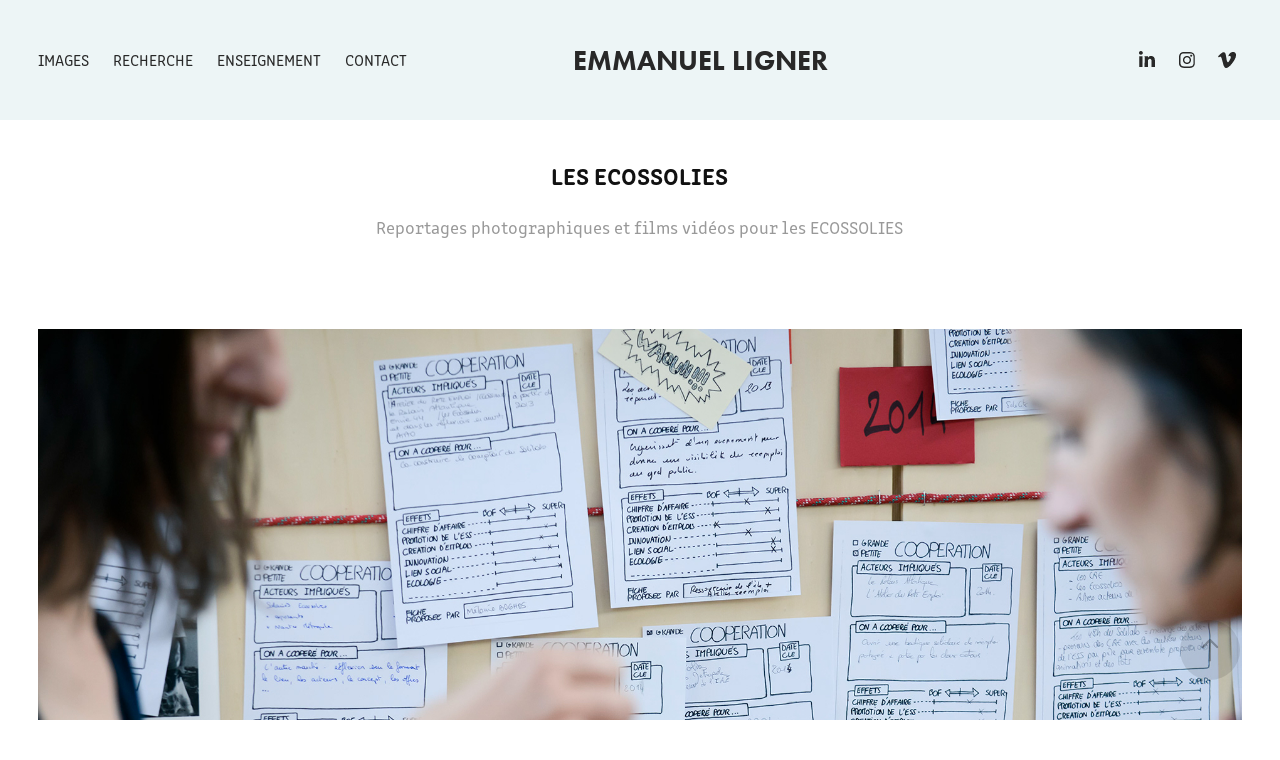

--- FILE ---
content_type: text/html; charset=utf-8
request_url: https://emmanuelligner.myportfolio.com/ag-2018-les-ecossolies
body_size: 8651
content:
<!DOCTYPE HTML>
<html lang="en-US">
<head>
  <meta charset="UTF-8" />
  <meta name="viewport" content="width=device-width, initial-scale=1" />
      <meta name="keywords"  content="PHOTOGRAPHIE,FILM,RECHERCHE,NANTES,COLLODION,ARGENTIQUE,ENSEIGNANT,SOCIOLOGIE,SCIENCES SOCIALES,RECHERCHE APPLIQUEE,PHOTO,DOCUMENTAIRE,MONTAGE,MONTEUR,NOIR ET BLANC,LIGNER,EMMANUEL" />
      <meta name="description"  content="Reportages photographiques et films vidéos pour les ECOSSOLIES" />
      <meta name="twitter:card"  content="summary_large_image" />
      <meta name="twitter:site"  content="@AdobePortfolio" />
      <meta  property="og:title" content="Emmanuel LIGNER - LES ECOSSOLIES" />
      <meta  property="og:description" content="Reportages photographiques et films vidéos pour les ECOSSOLIES" />
      <meta  property="og:image" content="https://cdn.myportfolio.com/a3daa0dbf3eb4d308702c541314bc3b1/d0ffba7f-acc1-4c6b-94b6-b267aeaa1e29_rw_600.jpg?h=c43ce827fc8072a9ad90fa2bf2dfeed1" />
      <link rel="icon" href="[data-uri]"  />
      <link rel="stylesheet" href="/dist/css/main.css" type="text/css" />
      <link rel="stylesheet" href="https://cdn.myportfolio.com/a3daa0dbf3eb4d308702c541314bc3b1/c011846b798750128f5170343a14c10b1764331431.css?h=1c3a12e29631c4242e2c34f3f2ff6ea3" type="text/css" />
    <link rel="canonical" href="https://emmanuelligner.myportfolio.com/ag-2018-les-ecossolies" />
      <title>Emmanuel LIGNER - LES ECOSSOLIES</title>
    <script type="text/javascript" src="//use.typekit.net/ik/[base64].js?cb=35f77bfb8b50944859ea3d3804e7194e7a3173fb" async onload="
    try {
      window.Typekit.load();
    } catch (e) {
      console.warn('Typekit not loaded.');
    }
    "></script>
</head>
  <body class="transition-enabled">  <div class='page-background-video page-background-video-with-panel'>
  </div>
  <div class="js-responsive-nav">
    <div class="responsive-nav has-social">
      <div class="close-responsive-click-area js-close-responsive-nav">
        <div class="close-responsive-button"></div>
      </div>
          <nav class="nav-container" data-hover-hint="nav" data-hover-hint-placement="bottom-start">
                <div class="gallery-title"><a href="/work" >IMAGES</a></div>
                <div class="gallery-title"><a href="/recherche" >RECHERCHE</a></div>
                <div class="gallery-title"><a href="/a-propos" >ENSEIGNEMENT</a></div>
      <div class="page-title">
        <a href="/contact" >Contact</a>
      </div>
          </nav>
        <div class="social pf-nav-social" data-context="theme.nav" data-hover-hint="navSocialIcons" data-hover-hint-placement="bottom-start">
          <ul>
                  <li>
                    <a href="https://www.linkedin.com/in/emmanuel-ligner-42a72340/" target="_blank">
                      <svg version="1.1" id="Layer_1" xmlns="http://www.w3.org/2000/svg" xmlns:xlink="http://www.w3.org/1999/xlink" viewBox="0 0 30 24" style="enable-background:new 0 0 30 24;" xml:space="preserve" class="icon">
                      <path id="path-1_24_" d="M19.6,19v-5.8c0-1.4-0.5-2.4-1.7-2.4c-1,0-1.5,0.7-1.8,1.3C16,12.3,16,12.6,16,13v6h-3.4
                        c0,0,0.1-9.8,0-10.8H16v1.5c0,0,0,0,0,0h0v0C16.4,9,17.2,7.9,19,7.9c2.3,0,4,1.5,4,4.9V19H19.6z M8.9,6.7L8.9,6.7
                        C7.7,6.7,7,5.9,7,4.9C7,3.8,7.8,3,8.9,3s1.9,0.8,1.9,1.9C10.9,5.9,10.1,6.7,8.9,6.7z M10.6,19H7.2V8.2h3.4V19z"/>
                      </svg>
                    </a>
                  </li>
                  <li>
                    <a href="https://www.instagram.com/emmanuel_ligner/" target="_blank">
                      <svg version="1.1" id="Layer_1" xmlns="http://www.w3.org/2000/svg" xmlns:xlink="http://www.w3.org/1999/xlink" viewBox="0 0 30 24" style="enable-background:new 0 0 30 24;" xml:space="preserve" class="icon">
                      <g>
                        <path d="M15,5.4c2.1,0,2.4,0,3.2,0c0.8,0,1.2,0.2,1.5,0.3c0.4,0.1,0.6,0.3,0.9,0.6c0.3,0.3,0.5,0.5,0.6,0.9
                          c0.1,0.3,0.2,0.7,0.3,1.5c0,0.8,0,1.1,0,3.2s0,2.4,0,3.2c0,0.8-0.2,1.2-0.3,1.5c-0.1,0.4-0.3,0.6-0.6,0.9c-0.3,0.3-0.5,0.5-0.9,0.6
                          c-0.3,0.1-0.7,0.2-1.5,0.3c-0.8,0-1.1,0-3.2,0s-2.4,0-3.2,0c-0.8,0-1.2-0.2-1.5-0.3c-0.4-0.1-0.6-0.3-0.9-0.6
                          c-0.3-0.3-0.5-0.5-0.6-0.9c-0.1-0.3-0.2-0.7-0.3-1.5c0-0.8,0-1.1,0-3.2s0-2.4,0-3.2c0-0.8,0.2-1.2,0.3-1.5c0.1-0.4,0.3-0.6,0.6-0.9
                          c0.3-0.3,0.5-0.5,0.9-0.6c0.3-0.1,0.7-0.2,1.5-0.3C12.6,5.4,12.9,5.4,15,5.4 M15,4c-2.2,0-2.4,0-3.3,0c-0.9,0-1.4,0.2-1.9,0.4
                          c-0.5,0.2-1,0.5-1.4,0.9C7.9,5.8,7.6,6.2,7.4,6.8C7.2,7.3,7.1,7.9,7,8.7C7,9.6,7,9.8,7,12s0,2.4,0,3.3c0,0.9,0.2,1.4,0.4,1.9
                          c0.2,0.5,0.5,1,0.9,1.4c0.4,0.4,0.9,0.7,1.4,0.9c0.5,0.2,1.1,0.3,1.9,0.4c0.9,0,1.1,0,3.3,0s2.4,0,3.3,0c0.9,0,1.4-0.2,1.9-0.4
                          c0.5-0.2,1-0.5,1.4-0.9c0.4-0.4,0.7-0.9,0.9-1.4c0.2-0.5,0.3-1.1,0.4-1.9c0-0.9,0-1.1,0-3.3s0-2.4,0-3.3c0-0.9-0.2-1.4-0.4-1.9
                          c-0.2-0.5-0.5-1-0.9-1.4c-0.4-0.4-0.9-0.7-1.4-0.9c-0.5-0.2-1.1-0.3-1.9-0.4C17.4,4,17.2,4,15,4L15,4L15,4z"/>
                        <path d="M15,7.9c-2.3,0-4.1,1.8-4.1,4.1s1.8,4.1,4.1,4.1s4.1-1.8,4.1-4.1S17.3,7.9,15,7.9L15,7.9z M15,14.7c-1.5,0-2.7-1.2-2.7-2.7
                          c0-1.5,1.2-2.7,2.7-2.7s2.7,1.2,2.7,2.7C17.7,13.5,16.5,14.7,15,14.7L15,14.7z"/>
                        <path d="M20.2,7.7c0,0.5-0.4,1-1,1s-1-0.4-1-1s0.4-1,1-1S20.2,7.2,20.2,7.7L20.2,7.7z"/>
                      </g>
                      </svg>
                    </a>
                  </li>
                  <li>
                    <a href="https://vimeo.com/lebruitdemonoeil" target="_blank">
                      <svg xmlns="http://www.w3.org/2000/svg" xmlns:xlink="http://www.w3.org/1999/xlink" version="1.1" id="Layer_1" viewBox="0 0 30 24" xml:space="preserve" class="icon"><path d="M23.99 7.7c-0.08 1.8-1.3 4.27-3.67 7.4c-2.45 3.27-4.52 4.9-6.21 4.9c-1.05 0-1.94-0.99-2.66-2.99 c-0.48-1.82-0.97-3.65-1.45-5.48C9.46 9.6 8.9 8.6 8.3 8.55c-0.13 0-0.61 0.29-1.41 0.87L6 8.3C6.89 7.5 7.8 6.7 8.6 5.9 c1.18-1.05 2.07-1.61 2.67-1.66c1.4-0.14 2.3 0.8 2.6 2.95c0.35 2.3 0.6 3.7 0.7 4.24c0.4 1.9 0.8 2.8 1.3 2.8 c0.38 0 0.94-0.61 1.7-1.84c0.75-1.22 1.16-2.16 1.21-2.79c0.11-1.06-0.3-1.59-1.21-1.59c-0.43 0-0.88 0.1-1.33 0.3 c0.88-2.98 2.58-4.43 5.07-4.34C23.23 4.1 24.1 5.3 24 7.7z"/></svg>
                    </a>
                  </li>
          </ul>
        </div>
    </div>
  </div>
    <header class="site-header js-site-header " data-context="theme.nav" data-hover-hint="nav" data-hover-hint-placement="top-start">
        <nav class="nav-container" data-hover-hint="nav" data-hover-hint-placement="bottom-start">
                <div class="gallery-title"><a href="/work" >IMAGES</a></div>
                <div class="gallery-title"><a href="/recherche" >RECHERCHE</a></div>
                <div class="gallery-title"><a href="/a-propos" >ENSEIGNEMENT</a></div>
      <div class="page-title">
        <a href="/contact" >Contact</a>
      </div>
        </nav>
        <div class="logo-wrap" data-context="theme.logo.header" data-hover-hint="logo" data-hover-hint-placement="bottom-start">
          <div class="logo e2e-site-logo-text logo-text  ">
                <a href="/work" class="preserve-whitespace">EMMANUEL LIGNER</a>

          </div>
        </div>
        <div class="social pf-nav-social" data-context="theme.nav" data-hover-hint="navSocialIcons" data-hover-hint-placement="bottom-start">
          <ul>
                  <li>
                    <a href="https://www.linkedin.com/in/emmanuel-ligner-42a72340/" target="_blank">
                      <svg version="1.1" id="Layer_1" xmlns="http://www.w3.org/2000/svg" xmlns:xlink="http://www.w3.org/1999/xlink" viewBox="0 0 30 24" style="enable-background:new 0 0 30 24;" xml:space="preserve" class="icon">
                      <path id="path-1_24_" d="M19.6,19v-5.8c0-1.4-0.5-2.4-1.7-2.4c-1,0-1.5,0.7-1.8,1.3C16,12.3,16,12.6,16,13v6h-3.4
                        c0,0,0.1-9.8,0-10.8H16v1.5c0,0,0,0,0,0h0v0C16.4,9,17.2,7.9,19,7.9c2.3,0,4,1.5,4,4.9V19H19.6z M8.9,6.7L8.9,6.7
                        C7.7,6.7,7,5.9,7,4.9C7,3.8,7.8,3,8.9,3s1.9,0.8,1.9,1.9C10.9,5.9,10.1,6.7,8.9,6.7z M10.6,19H7.2V8.2h3.4V19z"/>
                      </svg>
                    </a>
                  </li>
                  <li>
                    <a href="https://www.instagram.com/emmanuel_ligner/" target="_blank">
                      <svg version="1.1" id="Layer_1" xmlns="http://www.w3.org/2000/svg" xmlns:xlink="http://www.w3.org/1999/xlink" viewBox="0 0 30 24" style="enable-background:new 0 0 30 24;" xml:space="preserve" class="icon">
                      <g>
                        <path d="M15,5.4c2.1,0,2.4,0,3.2,0c0.8,0,1.2,0.2,1.5,0.3c0.4,0.1,0.6,0.3,0.9,0.6c0.3,0.3,0.5,0.5,0.6,0.9
                          c0.1,0.3,0.2,0.7,0.3,1.5c0,0.8,0,1.1,0,3.2s0,2.4,0,3.2c0,0.8-0.2,1.2-0.3,1.5c-0.1,0.4-0.3,0.6-0.6,0.9c-0.3,0.3-0.5,0.5-0.9,0.6
                          c-0.3,0.1-0.7,0.2-1.5,0.3c-0.8,0-1.1,0-3.2,0s-2.4,0-3.2,0c-0.8,0-1.2-0.2-1.5-0.3c-0.4-0.1-0.6-0.3-0.9-0.6
                          c-0.3-0.3-0.5-0.5-0.6-0.9c-0.1-0.3-0.2-0.7-0.3-1.5c0-0.8,0-1.1,0-3.2s0-2.4,0-3.2c0-0.8,0.2-1.2,0.3-1.5c0.1-0.4,0.3-0.6,0.6-0.9
                          c0.3-0.3,0.5-0.5,0.9-0.6c0.3-0.1,0.7-0.2,1.5-0.3C12.6,5.4,12.9,5.4,15,5.4 M15,4c-2.2,0-2.4,0-3.3,0c-0.9,0-1.4,0.2-1.9,0.4
                          c-0.5,0.2-1,0.5-1.4,0.9C7.9,5.8,7.6,6.2,7.4,6.8C7.2,7.3,7.1,7.9,7,8.7C7,9.6,7,9.8,7,12s0,2.4,0,3.3c0,0.9,0.2,1.4,0.4,1.9
                          c0.2,0.5,0.5,1,0.9,1.4c0.4,0.4,0.9,0.7,1.4,0.9c0.5,0.2,1.1,0.3,1.9,0.4c0.9,0,1.1,0,3.3,0s2.4,0,3.3,0c0.9,0,1.4-0.2,1.9-0.4
                          c0.5-0.2,1-0.5,1.4-0.9c0.4-0.4,0.7-0.9,0.9-1.4c0.2-0.5,0.3-1.1,0.4-1.9c0-0.9,0-1.1,0-3.3s0-2.4,0-3.3c0-0.9-0.2-1.4-0.4-1.9
                          c-0.2-0.5-0.5-1-0.9-1.4c-0.4-0.4-0.9-0.7-1.4-0.9c-0.5-0.2-1.1-0.3-1.9-0.4C17.4,4,17.2,4,15,4L15,4L15,4z"/>
                        <path d="M15,7.9c-2.3,0-4.1,1.8-4.1,4.1s1.8,4.1,4.1,4.1s4.1-1.8,4.1-4.1S17.3,7.9,15,7.9L15,7.9z M15,14.7c-1.5,0-2.7-1.2-2.7-2.7
                          c0-1.5,1.2-2.7,2.7-2.7s2.7,1.2,2.7,2.7C17.7,13.5,16.5,14.7,15,14.7L15,14.7z"/>
                        <path d="M20.2,7.7c0,0.5-0.4,1-1,1s-1-0.4-1-1s0.4-1,1-1S20.2,7.2,20.2,7.7L20.2,7.7z"/>
                      </g>
                      </svg>
                    </a>
                  </li>
                  <li>
                    <a href="https://vimeo.com/lebruitdemonoeil" target="_blank">
                      <svg xmlns="http://www.w3.org/2000/svg" xmlns:xlink="http://www.w3.org/1999/xlink" version="1.1" id="Layer_1" viewBox="0 0 30 24" xml:space="preserve" class="icon"><path d="M23.99 7.7c-0.08 1.8-1.3 4.27-3.67 7.4c-2.45 3.27-4.52 4.9-6.21 4.9c-1.05 0-1.94-0.99-2.66-2.99 c-0.48-1.82-0.97-3.65-1.45-5.48C9.46 9.6 8.9 8.6 8.3 8.55c-0.13 0-0.61 0.29-1.41 0.87L6 8.3C6.89 7.5 7.8 6.7 8.6 5.9 c1.18-1.05 2.07-1.61 2.67-1.66c1.4-0.14 2.3 0.8 2.6 2.95c0.35 2.3 0.6 3.7 0.7 4.24c0.4 1.9 0.8 2.8 1.3 2.8 c0.38 0 0.94-0.61 1.7-1.84c0.75-1.22 1.16-2.16 1.21-2.79c0.11-1.06-0.3-1.59-1.21-1.59c-0.43 0-0.88 0.1-1.33 0.3 c0.88-2.98 2.58-4.43 5.07-4.34C23.23 4.1 24.1 5.3 24 7.7z"/></svg>
                    </a>
                  </li>
          </ul>
        </div>
        <div class="hamburger-click-area js-hamburger">
          <div class="hamburger">
            <i></i>
            <i></i>
            <i></i>
          </div>
        </div>
    </header>
    <div class="header-placeholder"></div>
  <div class="site-wrap cfix js-site-wrap">
    <div class="site-container">
      <div class="site-content e2e-site-content">
        <main>
  <div class="page-container" data-context="page.page.container" data-hover-hint="pageContainer">
    <section class="page standard-modules">
        <header class="page-header content" data-context="pages" data-identity="id:p62737a2fc7a448c67a26a1160b020b552d05f44e4a0826a89fb53" data-hover-hint="pageHeader" data-hover-hint-id="p62737a2fc7a448c67a26a1160b020b552d05f44e4a0826a89fb53">
            <h1 class="title preserve-whitespace e2e-site-logo-text">LES ECOSSOLIES</h1>
            <p class="description">Reportages photographiques et films vidéos pour les ECOSSOLIES</p>
        </header>
      <div class="page-content js-page-content" data-context="pages" data-identity="id:p62737a2fc7a448c67a26a1160b020b552d05f44e4a0826a89fb53">
        <div id="project-canvas" class="js-project-modules modules content">
          <div id="project-modules">
              
              <div class="project-module module image project-module-image js-js-project-module"  style="padding-top: px;
padding-bottom: px;
">

  

  
     <div class="js-lightbox" data-src="https://cdn.myportfolio.com/a3daa0dbf3eb4d308702c541314bc3b1/d0ffba7f-acc1-4c6b-94b6-b267aeaa1e29.jpg?h=ec9d6eec18990f6c2bc587cfc7c0d72d">
           <img
             class="js-lazy e2e-site-project-module-image"
             src="[data-uri]"
             data-src="https://cdn.myportfolio.com/a3daa0dbf3eb4d308702c541314bc3b1/d0ffba7f-acc1-4c6b-94b6-b267aeaa1e29_rw_3840.jpg?h=5b6a21098dcf93c51cc581bf14a34d0c"
             data-srcset="https://cdn.myportfolio.com/a3daa0dbf3eb4d308702c541314bc3b1/d0ffba7f-acc1-4c6b-94b6-b267aeaa1e29_rw_600.jpg?h=c43ce827fc8072a9ad90fa2bf2dfeed1 600w,https://cdn.myportfolio.com/a3daa0dbf3eb4d308702c541314bc3b1/d0ffba7f-acc1-4c6b-94b6-b267aeaa1e29_rw_1200.jpg?h=57c8f68a49130e6a78f1c4747c8ca770 1200w,https://cdn.myportfolio.com/a3daa0dbf3eb4d308702c541314bc3b1/d0ffba7f-acc1-4c6b-94b6-b267aeaa1e29_rw_1920.jpg?h=8932d8560be6c59f380fbe15be4be05a 1920w,https://cdn.myportfolio.com/a3daa0dbf3eb4d308702c541314bc3b1/d0ffba7f-acc1-4c6b-94b6-b267aeaa1e29_rw_3840.jpg?h=5b6a21098dcf93c51cc581bf14a34d0c 3840w,"
             data-sizes="(max-width: 3840px) 100vw, 3840px"
             width="3840"
             height="0"
             style="padding-bottom: 66.67%; background: rgba(0, 0, 0, 0.03)"
             
           >
     </div>
  

</div>

              
              
              
              
              
              
              
              
              
              
              
              
              
              
              
              <div class="project-module module media_collection project-module-media_collection" data-id="m62737a8d1a492d14b7c38f62b4427af34b3b108834d87ca4bd19c"  style="padding-top: px;
padding-bottom: px;
">
  <div class="grid--main js-grid-main" data-grid-max-images="
  ">
    <div class="grid__item-container js-grid-item-container" data-flex-grow="389.5990510083" style="width:389.5990510083px; flex-grow:389.5990510083;" data-width="3840" data-height="2562">
      <script type="text/html" class="js-lightbox-slide-content">
        <div class="grid__image-wrapper">
          <img src="https://cdn.myportfolio.com/a3daa0dbf3eb4d308702c541314bc3b1/4ba4c6f4-4aef-4575-9cd6-116a55966595_rw_3840.jpg?h=c08c2ff012702838d603e46e308e6a0c" srcset="https://cdn.myportfolio.com/a3daa0dbf3eb4d308702c541314bc3b1/4ba4c6f4-4aef-4575-9cd6-116a55966595_rw_600.jpg?h=5c50a6303970d08533ae7ff3467ceb0f 600w,https://cdn.myportfolio.com/a3daa0dbf3eb4d308702c541314bc3b1/4ba4c6f4-4aef-4575-9cd6-116a55966595_rw_1200.jpg?h=9aaa9745f73677ac08890a58d55def70 1200w,https://cdn.myportfolio.com/a3daa0dbf3eb4d308702c541314bc3b1/4ba4c6f4-4aef-4575-9cd6-116a55966595_rw_1920.jpg?h=41840b793bfa1050977dacdc93ce8f50 1920w,https://cdn.myportfolio.com/a3daa0dbf3eb4d308702c541314bc3b1/4ba4c6f4-4aef-4575-9cd6-116a55966595_rw_3840.jpg?h=c08c2ff012702838d603e46e308e6a0c 3840w,"  sizes="(max-width: 3840px) 100vw, 3840px">
        <div>
      </script>
      <img
        class="grid__item-image js-grid__item-image grid__item-image-lazy js-lazy"
        src="[data-uri]"
        
        data-src="https://cdn.myportfolio.com/a3daa0dbf3eb4d308702c541314bc3b1/4ba4c6f4-4aef-4575-9cd6-116a55966595_rw_3840.jpg?h=c08c2ff012702838d603e46e308e6a0c"
        data-srcset="https://cdn.myportfolio.com/a3daa0dbf3eb4d308702c541314bc3b1/4ba4c6f4-4aef-4575-9cd6-116a55966595_rw_600.jpg?h=5c50a6303970d08533ae7ff3467ceb0f 600w,https://cdn.myportfolio.com/a3daa0dbf3eb4d308702c541314bc3b1/4ba4c6f4-4aef-4575-9cd6-116a55966595_rw_1200.jpg?h=9aaa9745f73677ac08890a58d55def70 1200w,https://cdn.myportfolio.com/a3daa0dbf3eb4d308702c541314bc3b1/4ba4c6f4-4aef-4575-9cd6-116a55966595_rw_1920.jpg?h=41840b793bfa1050977dacdc93ce8f50 1920w,https://cdn.myportfolio.com/a3daa0dbf3eb4d308702c541314bc3b1/4ba4c6f4-4aef-4575-9cd6-116a55966595_rw_3840.jpg?h=c08c2ff012702838d603e46e308e6a0c 3840w,"
      >
      <span class="grid__item-filler" style="padding-bottom:66.735275490817%;"></span>
    </div>
    <div class="grid__item-container js-grid-item-container" data-flex-grow="173.52838209552" style="width:173.52838209552px; flex-grow:173.52838209552;" data-width="1920" data-height="2876">
      <script type="text/html" class="js-lightbox-slide-content">
        <div class="grid__image-wrapper">
          <img src="https://cdn.myportfolio.com/a3daa0dbf3eb4d308702c541314bc3b1/08167edf-8e8a-44e0-b8dc-b31348e89285_rw_1920.jpg?h=27dbd3e3c901347072048491023be275" srcset="https://cdn.myportfolio.com/a3daa0dbf3eb4d308702c541314bc3b1/08167edf-8e8a-44e0-b8dc-b31348e89285_rw_600.jpg?h=8e8bda4e7c4347a4ea71e8ee8ff27d98 600w,https://cdn.myportfolio.com/a3daa0dbf3eb4d308702c541314bc3b1/08167edf-8e8a-44e0-b8dc-b31348e89285_rw_1200.jpg?h=b3d3ce009f87ee447e1221e7e7acb9a6 1200w,https://cdn.myportfolio.com/a3daa0dbf3eb4d308702c541314bc3b1/08167edf-8e8a-44e0-b8dc-b31348e89285_rw_1920.jpg?h=27dbd3e3c901347072048491023be275 1920w,"  sizes="(max-width: 1920px) 100vw, 1920px">
        <div>
      </script>
      <img
        class="grid__item-image js-grid__item-image grid__item-image-lazy js-lazy"
        src="[data-uri]"
        
        data-src="https://cdn.myportfolio.com/a3daa0dbf3eb4d308702c541314bc3b1/08167edf-8e8a-44e0-b8dc-b31348e89285_rw_1920.jpg?h=27dbd3e3c901347072048491023be275"
        data-srcset="https://cdn.myportfolio.com/a3daa0dbf3eb4d308702c541314bc3b1/08167edf-8e8a-44e0-b8dc-b31348e89285_rw_600.jpg?h=8e8bda4e7c4347a4ea71e8ee8ff27d98 600w,https://cdn.myportfolio.com/a3daa0dbf3eb4d308702c541314bc3b1/08167edf-8e8a-44e0-b8dc-b31348e89285_rw_1200.jpg?h=b3d3ce009f87ee447e1221e7e7acb9a6 1200w,https://cdn.myportfolio.com/a3daa0dbf3eb4d308702c541314bc3b1/08167edf-8e8a-44e0-b8dc-b31348e89285_rw_1920.jpg?h=27dbd3e3c901347072048491023be275 1920w,"
      >
      <span class="grid__item-filler" style="padding-bottom:149.83139752716%;"></span>
    </div>
    <div class="grid__item-container js-grid-item-container" data-flex-grow="173.5384129989" style="width:173.5384129989px; flex-grow:173.5384129989;" data-width="3840" data-height="5753">
      <script type="text/html" class="js-lightbox-slide-content">
        <div class="grid__image-wrapper">
          <img src="https://cdn.myportfolio.com/a3daa0dbf3eb4d308702c541314bc3b1/30107431-d9dc-4384-a48e-aec003367213_rw_3840.jpg?h=494d91333ca5cc377b483e0a85f8b099" srcset="https://cdn.myportfolio.com/a3daa0dbf3eb4d308702c541314bc3b1/30107431-d9dc-4384-a48e-aec003367213_rw_600.jpg?h=e6149a9d6ad6ae735a716193225979fe 600w,https://cdn.myportfolio.com/a3daa0dbf3eb4d308702c541314bc3b1/30107431-d9dc-4384-a48e-aec003367213_rw_1200.jpg?h=9eb539b459dbcb59b6dd64bc9f6a9aae 1200w,https://cdn.myportfolio.com/a3daa0dbf3eb4d308702c541314bc3b1/30107431-d9dc-4384-a48e-aec003367213_rw_1920.jpg?h=a03950a7b423891949335e323f56d6cd 1920w,https://cdn.myportfolio.com/a3daa0dbf3eb4d308702c541314bc3b1/30107431-d9dc-4384-a48e-aec003367213_rw_3840.jpg?h=494d91333ca5cc377b483e0a85f8b099 3840w,"  sizes="(max-width: 3840px) 100vw, 3840px">
        <div>
      </script>
      <img
        class="grid__item-image js-grid__item-image grid__item-image-lazy js-lazy"
        src="[data-uri]"
        
        data-src="https://cdn.myportfolio.com/a3daa0dbf3eb4d308702c541314bc3b1/30107431-d9dc-4384-a48e-aec003367213_rw_3840.jpg?h=494d91333ca5cc377b483e0a85f8b099"
        data-srcset="https://cdn.myportfolio.com/a3daa0dbf3eb4d308702c541314bc3b1/30107431-d9dc-4384-a48e-aec003367213_rw_600.jpg?h=e6149a9d6ad6ae735a716193225979fe 600w,https://cdn.myportfolio.com/a3daa0dbf3eb4d308702c541314bc3b1/30107431-d9dc-4384-a48e-aec003367213_rw_1200.jpg?h=9eb539b459dbcb59b6dd64bc9f6a9aae 1200w,https://cdn.myportfolio.com/a3daa0dbf3eb4d308702c541314bc3b1/30107431-d9dc-4384-a48e-aec003367213_rw_1920.jpg?h=a03950a7b423891949335e323f56d6cd 1920w,https://cdn.myportfolio.com/a3daa0dbf3eb4d308702c541314bc3b1/30107431-d9dc-4384-a48e-aec003367213_rw_3840.jpg?h=494d91333ca5cc377b483e0a85f8b099 3840w,"
      >
      <span class="grid__item-filler" style="padding-bottom:149.82273694162%;"></span>
    </div>
    <div class="grid__item-container js-grid-item-container" data-flex-grow="173.52173913043" style="width:173.52173913043px; flex-grow:173.52173913043;" data-width="3840" data-height="5753">
      <script type="text/html" class="js-lightbox-slide-content">
        <div class="grid__image-wrapper">
          <img src="https://cdn.myportfolio.com/a3daa0dbf3eb4d308702c541314bc3b1/df6b1de7-be40-4929-bc6d-1165b7664003_rw_3840.jpg?h=635fc03c685d3627a59bd231bd74dfd9" srcset="https://cdn.myportfolio.com/a3daa0dbf3eb4d308702c541314bc3b1/df6b1de7-be40-4929-bc6d-1165b7664003_rw_600.jpg?h=40426d93cb37acc22edd2a7bd364856f 600w,https://cdn.myportfolio.com/a3daa0dbf3eb4d308702c541314bc3b1/df6b1de7-be40-4929-bc6d-1165b7664003_rw_1200.jpg?h=8f21c1b3edea1afd278c509e9d792fbd 1200w,https://cdn.myportfolio.com/a3daa0dbf3eb4d308702c541314bc3b1/df6b1de7-be40-4929-bc6d-1165b7664003_rw_1920.jpg?h=ef510b9f6256f744f249393430c7c1ad 1920w,https://cdn.myportfolio.com/a3daa0dbf3eb4d308702c541314bc3b1/df6b1de7-be40-4929-bc6d-1165b7664003_rw_3840.jpg?h=635fc03c685d3627a59bd231bd74dfd9 3840w,"  sizes="(max-width: 3840px) 100vw, 3840px">
        <div>
      </script>
      <img
        class="grid__item-image js-grid__item-image grid__item-image-lazy js-lazy"
        src="[data-uri]"
        
        data-src="https://cdn.myportfolio.com/a3daa0dbf3eb4d308702c541314bc3b1/df6b1de7-be40-4929-bc6d-1165b7664003_rw_3840.jpg?h=635fc03c685d3627a59bd231bd74dfd9"
        data-srcset="https://cdn.myportfolio.com/a3daa0dbf3eb4d308702c541314bc3b1/df6b1de7-be40-4929-bc6d-1165b7664003_rw_600.jpg?h=40426d93cb37acc22edd2a7bd364856f 600w,https://cdn.myportfolio.com/a3daa0dbf3eb4d308702c541314bc3b1/df6b1de7-be40-4929-bc6d-1165b7664003_rw_1200.jpg?h=8f21c1b3edea1afd278c509e9d792fbd 1200w,https://cdn.myportfolio.com/a3daa0dbf3eb4d308702c541314bc3b1/df6b1de7-be40-4929-bc6d-1165b7664003_rw_1920.jpg?h=ef510b9f6256f744f249393430c7c1ad 1920w,https://cdn.myportfolio.com/a3daa0dbf3eb4d308702c541314bc3b1/df6b1de7-be40-4929-bc6d-1165b7664003_rw_3840.jpg?h=635fc03c685d3627a59bd231bd74dfd9 3840w,"
      >
      <span class="grid__item-filler" style="padding-bottom:149.83713355049%;"></span>
    </div>
    <div class="grid__item-container js-grid-item-container" data-flex-grow="173.52173913043" style="width:173.52173913043px; flex-grow:173.52173913043;" data-width="3840" data-height="5753">
      <script type="text/html" class="js-lightbox-slide-content">
        <div class="grid__image-wrapper">
          <img src="https://cdn.myportfolio.com/a3daa0dbf3eb4d308702c541314bc3b1/9fe1262e-336f-41be-8095-048c9307e79d_rw_3840.jpg?h=637a85eb8406f6f5a851caf58ad17e40" srcset="https://cdn.myportfolio.com/a3daa0dbf3eb4d308702c541314bc3b1/9fe1262e-336f-41be-8095-048c9307e79d_rw_600.jpg?h=f08ff017a8492328a331a8765fc3a075 600w,https://cdn.myportfolio.com/a3daa0dbf3eb4d308702c541314bc3b1/9fe1262e-336f-41be-8095-048c9307e79d_rw_1200.jpg?h=a491f582ffbbcab5314ac446f27ba521 1200w,https://cdn.myportfolio.com/a3daa0dbf3eb4d308702c541314bc3b1/9fe1262e-336f-41be-8095-048c9307e79d_rw_1920.jpg?h=a29a14daefeb9feb5336980b0219ac43 1920w,https://cdn.myportfolio.com/a3daa0dbf3eb4d308702c541314bc3b1/9fe1262e-336f-41be-8095-048c9307e79d_rw_3840.jpg?h=637a85eb8406f6f5a851caf58ad17e40 3840w,"  sizes="(max-width: 3840px) 100vw, 3840px">
        <div>
      </script>
      <img
        class="grid__item-image js-grid__item-image grid__item-image-lazy js-lazy"
        src="[data-uri]"
        
        data-src="https://cdn.myportfolio.com/a3daa0dbf3eb4d308702c541314bc3b1/9fe1262e-336f-41be-8095-048c9307e79d_rw_3840.jpg?h=637a85eb8406f6f5a851caf58ad17e40"
        data-srcset="https://cdn.myportfolio.com/a3daa0dbf3eb4d308702c541314bc3b1/9fe1262e-336f-41be-8095-048c9307e79d_rw_600.jpg?h=f08ff017a8492328a331a8765fc3a075 600w,https://cdn.myportfolio.com/a3daa0dbf3eb4d308702c541314bc3b1/9fe1262e-336f-41be-8095-048c9307e79d_rw_1200.jpg?h=a491f582ffbbcab5314ac446f27ba521 1200w,https://cdn.myportfolio.com/a3daa0dbf3eb4d308702c541314bc3b1/9fe1262e-336f-41be-8095-048c9307e79d_rw_1920.jpg?h=a29a14daefeb9feb5336980b0219ac43 1920w,https://cdn.myportfolio.com/a3daa0dbf3eb4d308702c541314bc3b1/9fe1262e-336f-41be-8095-048c9307e79d_rw_3840.jpg?h=637a85eb8406f6f5a851caf58ad17e40 3840w,"
      >
      <span class="grid__item-filler" style="padding-bottom:149.83713355049%;"></span>
    </div>
    <div class="grid__item-container js-grid-item-container" data-flex-grow="389.57654723127" style="width:389.57654723127px; flex-grow:389.57654723127;" data-width="3840" data-height="2562">
      <script type="text/html" class="js-lightbox-slide-content">
        <div class="grid__image-wrapper">
          <img src="https://cdn.myportfolio.com/a3daa0dbf3eb4d308702c541314bc3b1/0c3b6200-a3be-4f42-be0a-fe391ed43a7d_rw_3840.jpg?h=78383cde777a88c2a6648e5723456af5" srcset="https://cdn.myportfolio.com/a3daa0dbf3eb4d308702c541314bc3b1/0c3b6200-a3be-4f42-be0a-fe391ed43a7d_rw_600.jpg?h=3fe7e14a248fdd9625bfcad4b7c07f0b 600w,https://cdn.myportfolio.com/a3daa0dbf3eb4d308702c541314bc3b1/0c3b6200-a3be-4f42-be0a-fe391ed43a7d_rw_1200.jpg?h=eec4885c1d7fa9a99faaeae8f391a4c1 1200w,https://cdn.myportfolio.com/a3daa0dbf3eb4d308702c541314bc3b1/0c3b6200-a3be-4f42-be0a-fe391ed43a7d_rw_1920.jpg?h=75bcd9652cd2260f238ab7d6c251a83e 1920w,https://cdn.myportfolio.com/a3daa0dbf3eb4d308702c541314bc3b1/0c3b6200-a3be-4f42-be0a-fe391ed43a7d_rw_3840.jpg?h=78383cde777a88c2a6648e5723456af5 3840w,"  sizes="(max-width: 3840px) 100vw, 3840px">
        <div>
      </script>
      <img
        class="grid__item-image js-grid__item-image grid__item-image-lazy js-lazy"
        src="[data-uri]"
        
        data-src="https://cdn.myportfolio.com/a3daa0dbf3eb4d308702c541314bc3b1/0c3b6200-a3be-4f42-be0a-fe391ed43a7d_rw_3840.jpg?h=78383cde777a88c2a6648e5723456af5"
        data-srcset="https://cdn.myportfolio.com/a3daa0dbf3eb4d308702c541314bc3b1/0c3b6200-a3be-4f42-be0a-fe391ed43a7d_rw_600.jpg?h=3fe7e14a248fdd9625bfcad4b7c07f0b 600w,https://cdn.myportfolio.com/a3daa0dbf3eb4d308702c541314bc3b1/0c3b6200-a3be-4f42-be0a-fe391ed43a7d_rw_1200.jpg?h=eec4885c1d7fa9a99faaeae8f391a4c1 1200w,https://cdn.myportfolio.com/a3daa0dbf3eb4d308702c541314bc3b1/0c3b6200-a3be-4f42-be0a-fe391ed43a7d_rw_1920.jpg?h=75bcd9652cd2260f238ab7d6c251a83e 1920w,https://cdn.myportfolio.com/a3daa0dbf3eb4d308702c541314bc3b1/0c3b6200-a3be-4f42-be0a-fe391ed43a7d_rw_3840.jpg?h=78383cde777a88c2a6648e5723456af5 3840w,"
      >
      <span class="grid__item-filler" style="padding-bottom:66.739130434783%;"></span>
    </div>
    <div class="grid__item-container js-grid-item-container" data-flex-grow="389.57654723127" style="width:389.57654723127px; flex-grow:389.57654723127;" data-width="3840" data-height="2562">
      <script type="text/html" class="js-lightbox-slide-content">
        <div class="grid__image-wrapper">
          <img src="https://cdn.myportfolio.com/a3daa0dbf3eb4d308702c541314bc3b1/4d7f07e3-7f70-4814-947e-657774952331_rw_3840.jpg?h=22bef96adfb77e881274e47c8f5f5ac6" srcset="https://cdn.myportfolio.com/a3daa0dbf3eb4d308702c541314bc3b1/4d7f07e3-7f70-4814-947e-657774952331_rw_600.jpg?h=be8b8372b8200510590001d4f2b9e676 600w,https://cdn.myportfolio.com/a3daa0dbf3eb4d308702c541314bc3b1/4d7f07e3-7f70-4814-947e-657774952331_rw_1200.jpg?h=9e0a2fd1fa65d494d4cce66c749dd066 1200w,https://cdn.myportfolio.com/a3daa0dbf3eb4d308702c541314bc3b1/4d7f07e3-7f70-4814-947e-657774952331_rw_1920.jpg?h=08875d9c3594752c1b9817f31a1064c4 1920w,https://cdn.myportfolio.com/a3daa0dbf3eb4d308702c541314bc3b1/4d7f07e3-7f70-4814-947e-657774952331_rw_3840.jpg?h=22bef96adfb77e881274e47c8f5f5ac6 3840w,"  sizes="(max-width: 3840px) 100vw, 3840px">
        <div>
      </script>
      <img
        class="grid__item-image js-grid__item-image grid__item-image-lazy js-lazy"
        src="[data-uri]"
        
        data-src="https://cdn.myportfolio.com/a3daa0dbf3eb4d308702c541314bc3b1/4d7f07e3-7f70-4814-947e-657774952331_rw_3840.jpg?h=22bef96adfb77e881274e47c8f5f5ac6"
        data-srcset="https://cdn.myportfolio.com/a3daa0dbf3eb4d308702c541314bc3b1/4d7f07e3-7f70-4814-947e-657774952331_rw_600.jpg?h=be8b8372b8200510590001d4f2b9e676 600w,https://cdn.myportfolio.com/a3daa0dbf3eb4d308702c541314bc3b1/4d7f07e3-7f70-4814-947e-657774952331_rw_1200.jpg?h=9e0a2fd1fa65d494d4cce66c749dd066 1200w,https://cdn.myportfolio.com/a3daa0dbf3eb4d308702c541314bc3b1/4d7f07e3-7f70-4814-947e-657774952331_rw_1920.jpg?h=08875d9c3594752c1b9817f31a1064c4 1920w,https://cdn.myportfolio.com/a3daa0dbf3eb4d308702c541314bc3b1/4d7f07e3-7f70-4814-947e-657774952331_rw_3840.jpg?h=22bef96adfb77e881274e47c8f5f5ac6 3840w,"
      >
      <span class="grid__item-filler" style="padding-bottom:66.739130434783%;"></span>
    </div>
    <div class="grid__item-container js-grid-item-container" data-flex-grow="173.52173913043" style="width:173.52173913043px; flex-grow:173.52173913043;" data-width="3840" data-height="5753">
      <script type="text/html" class="js-lightbox-slide-content">
        <div class="grid__image-wrapper">
          <img src="https://cdn.myportfolio.com/a3daa0dbf3eb4d308702c541314bc3b1/26e151d0-5e0b-492c-a2e2-7fd8cf3e5fe0_rw_3840.jpg?h=55e2b7ed06f3f8d7aac5900cd2953258" srcset="https://cdn.myportfolio.com/a3daa0dbf3eb4d308702c541314bc3b1/26e151d0-5e0b-492c-a2e2-7fd8cf3e5fe0_rw_600.jpg?h=b1209c970cbc95f629d5c5c2e1d2a1fe 600w,https://cdn.myportfolio.com/a3daa0dbf3eb4d308702c541314bc3b1/26e151d0-5e0b-492c-a2e2-7fd8cf3e5fe0_rw_1200.jpg?h=bf0ea8941fc674df4d7bf807158266ba 1200w,https://cdn.myportfolio.com/a3daa0dbf3eb4d308702c541314bc3b1/26e151d0-5e0b-492c-a2e2-7fd8cf3e5fe0_rw_1920.jpg?h=d96bbdf373d3dad10f351c1f4a95c132 1920w,https://cdn.myportfolio.com/a3daa0dbf3eb4d308702c541314bc3b1/26e151d0-5e0b-492c-a2e2-7fd8cf3e5fe0_rw_3840.jpg?h=55e2b7ed06f3f8d7aac5900cd2953258 3840w,"  sizes="(max-width: 3840px) 100vw, 3840px">
        <div>
      </script>
      <img
        class="grid__item-image js-grid__item-image grid__item-image-lazy js-lazy"
        src="[data-uri]"
        
        data-src="https://cdn.myportfolio.com/a3daa0dbf3eb4d308702c541314bc3b1/26e151d0-5e0b-492c-a2e2-7fd8cf3e5fe0_rw_3840.jpg?h=55e2b7ed06f3f8d7aac5900cd2953258"
        data-srcset="https://cdn.myportfolio.com/a3daa0dbf3eb4d308702c541314bc3b1/26e151d0-5e0b-492c-a2e2-7fd8cf3e5fe0_rw_600.jpg?h=b1209c970cbc95f629d5c5c2e1d2a1fe 600w,https://cdn.myportfolio.com/a3daa0dbf3eb4d308702c541314bc3b1/26e151d0-5e0b-492c-a2e2-7fd8cf3e5fe0_rw_1200.jpg?h=bf0ea8941fc674df4d7bf807158266ba 1200w,https://cdn.myportfolio.com/a3daa0dbf3eb4d308702c541314bc3b1/26e151d0-5e0b-492c-a2e2-7fd8cf3e5fe0_rw_1920.jpg?h=d96bbdf373d3dad10f351c1f4a95c132 1920w,https://cdn.myportfolio.com/a3daa0dbf3eb4d308702c541314bc3b1/26e151d0-5e0b-492c-a2e2-7fd8cf3e5fe0_rw_3840.jpg?h=55e2b7ed06f3f8d7aac5900cd2953258 3840w,"
      >
      <span class="grid__item-filler" style="padding-bottom:149.83713355049%;"></span>
    </div>
    <div class="grid__item-container js-grid-item-container" data-flex-grow="389.57654723127" style="width:389.57654723127px; flex-grow:389.57654723127;" data-width="3840" data-height="2562">
      <script type="text/html" class="js-lightbox-slide-content">
        <div class="grid__image-wrapper">
          <img src="https://cdn.myportfolio.com/a3daa0dbf3eb4d308702c541314bc3b1/8abd3a54-220f-4de1-bf2f-01c503f2cd00_rw_3840.jpg?h=7f5b2aed81169e77e7dc80120cc2efb1" srcset="https://cdn.myportfolio.com/a3daa0dbf3eb4d308702c541314bc3b1/8abd3a54-220f-4de1-bf2f-01c503f2cd00_rw_600.jpg?h=9e227cba1b1b44634e7bcbd9c13cac71 600w,https://cdn.myportfolio.com/a3daa0dbf3eb4d308702c541314bc3b1/8abd3a54-220f-4de1-bf2f-01c503f2cd00_rw_1200.jpg?h=32ddd9c5c4df54514886a142b947a97d 1200w,https://cdn.myportfolio.com/a3daa0dbf3eb4d308702c541314bc3b1/8abd3a54-220f-4de1-bf2f-01c503f2cd00_rw_1920.jpg?h=ba10b5a1854154deab53a742f9a83bd6 1920w,https://cdn.myportfolio.com/a3daa0dbf3eb4d308702c541314bc3b1/8abd3a54-220f-4de1-bf2f-01c503f2cd00_rw_3840.jpg?h=7f5b2aed81169e77e7dc80120cc2efb1 3840w,"  sizes="(max-width: 3840px) 100vw, 3840px">
        <div>
      </script>
      <img
        class="grid__item-image js-grid__item-image grid__item-image-lazy js-lazy"
        src="[data-uri]"
        
        data-src="https://cdn.myportfolio.com/a3daa0dbf3eb4d308702c541314bc3b1/8abd3a54-220f-4de1-bf2f-01c503f2cd00_rw_3840.jpg?h=7f5b2aed81169e77e7dc80120cc2efb1"
        data-srcset="https://cdn.myportfolio.com/a3daa0dbf3eb4d308702c541314bc3b1/8abd3a54-220f-4de1-bf2f-01c503f2cd00_rw_600.jpg?h=9e227cba1b1b44634e7bcbd9c13cac71 600w,https://cdn.myportfolio.com/a3daa0dbf3eb4d308702c541314bc3b1/8abd3a54-220f-4de1-bf2f-01c503f2cd00_rw_1200.jpg?h=32ddd9c5c4df54514886a142b947a97d 1200w,https://cdn.myportfolio.com/a3daa0dbf3eb4d308702c541314bc3b1/8abd3a54-220f-4de1-bf2f-01c503f2cd00_rw_1920.jpg?h=ba10b5a1854154deab53a742f9a83bd6 1920w,https://cdn.myportfolio.com/a3daa0dbf3eb4d308702c541314bc3b1/8abd3a54-220f-4de1-bf2f-01c503f2cd00_rw_3840.jpg?h=7f5b2aed81169e77e7dc80120cc2efb1 3840w,"
      >
      <span class="grid__item-filler" style="padding-bottom:66.739130434783%;"></span>
    </div>
    <div class="grid__item-container js-grid-item-container" data-flex-grow="389.53571428571" style="width:389.53571428571px; flex-grow:389.53571428571;" data-width="1920" data-height="1281">
      <script type="text/html" class="js-lightbox-slide-content">
        <div class="grid__image-wrapper">
          <img src="https://cdn.myportfolio.com/a3daa0dbf3eb4d308702c541314bc3b1/9331eaaa-8ad9-479e-885a-624de5916a6c_rw_1920.jpg?h=56d73be30b0ae33f47dc11db7b40177d" srcset="https://cdn.myportfolio.com/a3daa0dbf3eb4d308702c541314bc3b1/9331eaaa-8ad9-479e-885a-624de5916a6c_rw_600.jpg?h=5022aad311ef7044171536ca868d4d57 600w,https://cdn.myportfolio.com/a3daa0dbf3eb4d308702c541314bc3b1/9331eaaa-8ad9-479e-885a-624de5916a6c_rw_1200.jpg?h=4b94462ab85e70b42a27166bbede123c 1200w,https://cdn.myportfolio.com/a3daa0dbf3eb4d308702c541314bc3b1/9331eaaa-8ad9-479e-885a-624de5916a6c_rw_1920.jpg?h=56d73be30b0ae33f47dc11db7b40177d 1920w,"  sizes="(max-width: 1920px) 100vw, 1920px">
        <div>
      </script>
      <img
        class="grid__item-image js-grid__item-image grid__item-image-lazy js-lazy"
        src="[data-uri]"
        
        data-src="https://cdn.myportfolio.com/a3daa0dbf3eb4d308702c541314bc3b1/9331eaaa-8ad9-479e-885a-624de5916a6c_rw_1920.jpg?h=56d73be30b0ae33f47dc11db7b40177d"
        data-srcset="https://cdn.myportfolio.com/a3daa0dbf3eb4d308702c541314bc3b1/9331eaaa-8ad9-479e-885a-624de5916a6c_rw_600.jpg?h=5022aad311ef7044171536ca868d4d57 600w,https://cdn.myportfolio.com/a3daa0dbf3eb4d308702c541314bc3b1/9331eaaa-8ad9-479e-885a-624de5916a6c_rw_1200.jpg?h=4b94462ab85e70b42a27166bbede123c 1200w,https://cdn.myportfolio.com/a3daa0dbf3eb4d308702c541314bc3b1/9331eaaa-8ad9-479e-885a-624de5916a6c_rw_1920.jpg?h=56d73be30b0ae33f47dc11db7b40177d 1920w,"
      >
      <span class="grid__item-filler" style="padding-bottom:66.746126340882%;"></span>
    </div>
    <div class="grid__item-container js-grid-item-container" data-flex-grow="389.57654723127" style="width:389.57654723127px; flex-grow:389.57654723127;" data-width="3840" data-height="2562">
      <script type="text/html" class="js-lightbox-slide-content">
        <div class="grid__image-wrapper">
          <img src="https://cdn.myportfolio.com/a3daa0dbf3eb4d308702c541314bc3b1/1bf7921b-910d-4974-a72a-12ed91cbf421_rw_3840.jpg?h=0e07d229270c44db7d5c6ff5ff398d4b" srcset="https://cdn.myportfolio.com/a3daa0dbf3eb4d308702c541314bc3b1/1bf7921b-910d-4974-a72a-12ed91cbf421_rw_600.jpg?h=5da8be321eb9d6b2935b9aa051a18ebc 600w,https://cdn.myportfolio.com/a3daa0dbf3eb4d308702c541314bc3b1/1bf7921b-910d-4974-a72a-12ed91cbf421_rw_1200.jpg?h=c3682b028032d744e752486d75eb4517 1200w,https://cdn.myportfolio.com/a3daa0dbf3eb4d308702c541314bc3b1/1bf7921b-910d-4974-a72a-12ed91cbf421_rw_1920.jpg?h=c9dfc855c38598eb59af3771361e8f5f 1920w,https://cdn.myportfolio.com/a3daa0dbf3eb4d308702c541314bc3b1/1bf7921b-910d-4974-a72a-12ed91cbf421_rw_3840.jpg?h=0e07d229270c44db7d5c6ff5ff398d4b 3840w,"  sizes="(max-width: 3840px) 100vw, 3840px">
        <div>
      </script>
      <img
        class="grid__item-image js-grid__item-image grid__item-image-lazy js-lazy"
        src="[data-uri]"
        
        data-src="https://cdn.myportfolio.com/a3daa0dbf3eb4d308702c541314bc3b1/1bf7921b-910d-4974-a72a-12ed91cbf421_rw_3840.jpg?h=0e07d229270c44db7d5c6ff5ff398d4b"
        data-srcset="https://cdn.myportfolio.com/a3daa0dbf3eb4d308702c541314bc3b1/1bf7921b-910d-4974-a72a-12ed91cbf421_rw_600.jpg?h=5da8be321eb9d6b2935b9aa051a18ebc 600w,https://cdn.myportfolio.com/a3daa0dbf3eb4d308702c541314bc3b1/1bf7921b-910d-4974-a72a-12ed91cbf421_rw_1200.jpg?h=c3682b028032d744e752486d75eb4517 1200w,https://cdn.myportfolio.com/a3daa0dbf3eb4d308702c541314bc3b1/1bf7921b-910d-4974-a72a-12ed91cbf421_rw_1920.jpg?h=c9dfc855c38598eb59af3771361e8f5f 1920w,https://cdn.myportfolio.com/a3daa0dbf3eb4d308702c541314bc3b1/1bf7921b-910d-4974-a72a-12ed91cbf421_rw_3840.jpg?h=0e07d229270c44db7d5c6ff5ff398d4b 3840w,"
      >
      <span class="grid__item-filler" style="padding-bottom:66.739130434783%;"></span>
    </div>
    <div class="grid__item-container js-grid-item-container" data-flex-grow="389.57654723127" style="width:389.57654723127px; flex-grow:389.57654723127;" data-width="3840" data-height="2562">
      <script type="text/html" class="js-lightbox-slide-content">
        <div class="grid__image-wrapper">
          <img src="https://cdn.myportfolio.com/a3daa0dbf3eb4d308702c541314bc3b1/e4329e42-38a7-4446-ba8c-22a42467d3a8_rw_3840.jpg?h=b94b4eef6cee81d1e36cdd0d73a15f97" srcset="https://cdn.myportfolio.com/a3daa0dbf3eb4d308702c541314bc3b1/e4329e42-38a7-4446-ba8c-22a42467d3a8_rw_600.jpg?h=7b4fec5537401ab87da94ea833569989 600w,https://cdn.myportfolio.com/a3daa0dbf3eb4d308702c541314bc3b1/e4329e42-38a7-4446-ba8c-22a42467d3a8_rw_1200.jpg?h=56537efa18de103922e4ed7109f7e515 1200w,https://cdn.myportfolio.com/a3daa0dbf3eb4d308702c541314bc3b1/e4329e42-38a7-4446-ba8c-22a42467d3a8_rw_1920.jpg?h=4b8578f653f366cbfa0087ef0b6dd962 1920w,https://cdn.myportfolio.com/a3daa0dbf3eb4d308702c541314bc3b1/e4329e42-38a7-4446-ba8c-22a42467d3a8_rw_3840.jpg?h=b94b4eef6cee81d1e36cdd0d73a15f97 3840w,"  sizes="(max-width: 3840px) 100vw, 3840px">
        <div>
      </script>
      <img
        class="grid__item-image js-grid__item-image grid__item-image-lazy js-lazy"
        src="[data-uri]"
        
        data-src="https://cdn.myportfolio.com/a3daa0dbf3eb4d308702c541314bc3b1/e4329e42-38a7-4446-ba8c-22a42467d3a8_rw_3840.jpg?h=b94b4eef6cee81d1e36cdd0d73a15f97"
        data-srcset="https://cdn.myportfolio.com/a3daa0dbf3eb4d308702c541314bc3b1/e4329e42-38a7-4446-ba8c-22a42467d3a8_rw_600.jpg?h=7b4fec5537401ab87da94ea833569989 600w,https://cdn.myportfolio.com/a3daa0dbf3eb4d308702c541314bc3b1/e4329e42-38a7-4446-ba8c-22a42467d3a8_rw_1200.jpg?h=56537efa18de103922e4ed7109f7e515 1200w,https://cdn.myportfolio.com/a3daa0dbf3eb4d308702c541314bc3b1/e4329e42-38a7-4446-ba8c-22a42467d3a8_rw_1920.jpg?h=4b8578f653f366cbfa0087ef0b6dd962 1920w,https://cdn.myportfolio.com/a3daa0dbf3eb4d308702c541314bc3b1/e4329e42-38a7-4446-ba8c-22a42467d3a8_rw_3840.jpg?h=b94b4eef6cee81d1e36cdd0d73a15f97 3840w,"
      >
      <span class="grid__item-filler" style="padding-bottom:66.739130434783%;"></span>
    </div>
    <div class="grid__item-container js-grid-item-container" data-flex-grow="389.57654723127" style="width:389.57654723127px; flex-grow:389.57654723127;" data-width="3840" data-height="2562">
      <script type="text/html" class="js-lightbox-slide-content">
        <div class="grid__image-wrapper">
          <img src="https://cdn.myportfolio.com/a3daa0dbf3eb4d308702c541314bc3b1/6bcba548-e662-4709-a42c-43abead36fc4_rw_3840.jpg?h=a156802c5869c64a8f7c6988d6e0e4d7" srcset="https://cdn.myportfolio.com/a3daa0dbf3eb4d308702c541314bc3b1/6bcba548-e662-4709-a42c-43abead36fc4_rw_600.jpg?h=a4a79ce1f738052227b7705743233605 600w,https://cdn.myportfolio.com/a3daa0dbf3eb4d308702c541314bc3b1/6bcba548-e662-4709-a42c-43abead36fc4_rw_1200.jpg?h=fbd359f3331ddd1ffa5d1a8d49f18052 1200w,https://cdn.myportfolio.com/a3daa0dbf3eb4d308702c541314bc3b1/6bcba548-e662-4709-a42c-43abead36fc4_rw_1920.jpg?h=a4db4bfa90275ca251c5c0c45a7fc671 1920w,https://cdn.myportfolio.com/a3daa0dbf3eb4d308702c541314bc3b1/6bcba548-e662-4709-a42c-43abead36fc4_rw_3840.jpg?h=a156802c5869c64a8f7c6988d6e0e4d7 3840w,"  sizes="(max-width: 3840px) 100vw, 3840px">
        <div>
      </script>
      <img
        class="grid__item-image js-grid__item-image grid__item-image-lazy js-lazy"
        src="[data-uri]"
        
        data-src="https://cdn.myportfolio.com/a3daa0dbf3eb4d308702c541314bc3b1/6bcba548-e662-4709-a42c-43abead36fc4_rw_3840.jpg?h=a156802c5869c64a8f7c6988d6e0e4d7"
        data-srcset="https://cdn.myportfolio.com/a3daa0dbf3eb4d308702c541314bc3b1/6bcba548-e662-4709-a42c-43abead36fc4_rw_600.jpg?h=a4a79ce1f738052227b7705743233605 600w,https://cdn.myportfolio.com/a3daa0dbf3eb4d308702c541314bc3b1/6bcba548-e662-4709-a42c-43abead36fc4_rw_1200.jpg?h=fbd359f3331ddd1ffa5d1a8d49f18052 1200w,https://cdn.myportfolio.com/a3daa0dbf3eb4d308702c541314bc3b1/6bcba548-e662-4709-a42c-43abead36fc4_rw_1920.jpg?h=a4db4bfa90275ca251c5c0c45a7fc671 1920w,https://cdn.myportfolio.com/a3daa0dbf3eb4d308702c541314bc3b1/6bcba548-e662-4709-a42c-43abead36fc4_rw_3840.jpg?h=a156802c5869c64a8f7c6988d6e0e4d7 3840w,"
      >
      <span class="grid__item-filler" style="padding-bottom:66.739130434783%;"></span>
    </div>
    <div class="grid__item-container js-grid-item-container" data-flex-grow="389.57654723127" style="width:389.57654723127px; flex-grow:389.57654723127;" data-width="3840" data-height="2562">
      <script type="text/html" class="js-lightbox-slide-content">
        <div class="grid__image-wrapper">
          <img src="https://cdn.myportfolio.com/a3daa0dbf3eb4d308702c541314bc3b1/6aafb070-852d-4f77-a021-f0942527e799_rw_3840.jpg?h=0147c396b90ff3c0e9a85f662b4aaad0" srcset="https://cdn.myportfolio.com/a3daa0dbf3eb4d308702c541314bc3b1/6aafb070-852d-4f77-a021-f0942527e799_rw_600.jpg?h=7e1f6e7d491d43ce1fb5b12f139168d2 600w,https://cdn.myportfolio.com/a3daa0dbf3eb4d308702c541314bc3b1/6aafb070-852d-4f77-a021-f0942527e799_rw_1200.jpg?h=2de866e7ee7aa3b84bf5ac6e2c824df4 1200w,https://cdn.myportfolio.com/a3daa0dbf3eb4d308702c541314bc3b1/6aafb070-852d-4f77-a021-f0942527e799_rw_1920.jpg?h=409454965e4d96a1073f775732ffb364 1920w,https://cdn.myportfolio.com/a3daa0dbf3eb4d308702c541314bc3b1/6aafb070-852d-4f77-a021-f0942527e799_rw_3840.jpg?h=0147c396b90ff3c0e9a85f662b4aaad0 3840w,"  sizes="(max-width: 3840px) 100vw, 3840px">
        <div>
      </script>
      <img
        class="grid__item-image js-grid__item-image grid__item-image-lazy js-lazy"
        src="[data-uri]"
        
        data-src="https://cdn.myportfolio.com/a3daa0dbf3eb4d308702c541314bc3b1/6aafb070-852d-4f77-a021-f0942527e799_rw_3840.jpg?h=0147c396b90ff3c0e9a85f662b4aaad0"
        data-srcset="https://cdn.myportfolio.com/a3daa0dbf3eb4d308702c541314bc3b1/6aafb070-852d-4f77-a021-f0942527e799_rw_600.jpg?h=7e1f6e7d491d43ce1fb5b12f139168d2 600w,https://cdn.myportfolio.com/a3daa0dbf3eb4d308702c541314bc3b1/6aafb070-852d-4f77-a021-f0942527e799_rw_1200.jpg?h=2de866e7ee7aa3b84bf5ac6e2c824df4 1200w,https://cdn.myportfolio.com/a3daa0dbf3eb4d308702c541314bc3b1/6aafb070-852d-4f77-a021-f0942527e799_rw_1920.jpg?h=409454965e4d96a1073f775732ffb364 1920w,https://cdn.myportfolio.com/a3daa0dbf3eb4d308702c541314bc3b1/6aafb070-852d-4f77-a021-f0942527e799_rw_3840.jpg?h=0147c396b90ff3c0e9a85f662b4aaad0 3840w,"
      >
      <span class="grid__item-filler" style="padding-bottom:66.739130434783%;"></span>
    </div>
    <div class="grid__item-container js-grid-item-container" data-flex-grow="389.57654723127" style="width:389.57654723127px; flex-grow:389.57654723127;" data-width="3840" data-height="2562">
      <script type="text/html" class="js-lightbox-slide-content">
        <div class="grid__image-wrapper">
          <img src="https://cdn.myportfolio.com/a3daa0dbf3eb4d308702c541314bc3b1/032642d3-6318-4452-bab3-f8f3a89a660f_rw_3840.jpg?h=af0b701625ba8b239d87f9f59780dc8f" srcset="https://cdn.myportfolio.com/a3daa0dbf3eb4d308702c541314bc3b1/032642d3-6318-4452-bab3-f8f3a89a660f_rw_600.jpg?h=6e841823cf52796f8c433f1a391d7b90 600w,https://cdn.myportfolio.com/a3daa0dbf3eb4d308702c541314bc3b1/032642d3-6318-4452-bab3-f8f3a89a660f_rw_1200.jpg?h=7671f633342af1849b8a38ebee2787be 1200w,https://cdn.myportfolio.com/a3daa0dbf3eb4d308702c541314bc3b1/032642d3-6318-4452-bab3-f8f3a89a660f_rw_1920.jpg?h=43d4ba896572ecc41f144a39ee6d129d 1920w,https://cdn.myportfolio.com/a3daa0dbf3eb4d308702c541314bc3b1/032642d3-6318-4452-bab3-f8f3a89a660f_rw_3840.jpg?h=af0b701625ba8b239d87f9f59780dc8f 3840w,"  sizes="(max-width: 3840px) 100vw, 3840px">
        <div>
      </script>
      <img
        class="grid__item-image js-grid__item-image grid__item-image-lazy js-lazy"
        src="[data-uri]"
        
        data-src="https://cdn.myportfolio.com/a3daa0dbf3eb4d308702c541314bc3b1/032642d3-6318-4452-bab3-f8f3a89a660f_rw_3840.jpg?h=af0b701625ba8b239d87f9f59780dc8f"
        data-srcset="https://cdn.myportfolio.com/a3daa0dbf3eb4d308702c541314bc3b1/032642d3-6318-4452-bab3-f8f3a89a660f_rw_600.jpg?h=6e841823cf52796f8c433f1a391d7b90 600w,https://cdn.myportfolio.com/a3daa0dbf3eb4d308702c541314bc3b1/032642d3-6318-4452-bab3-f8f3a89a660f_rw_1200.jpg?h=7671f633342af1849b8a38ebee2787be 1200w,https://cdn.myportfolio.com/a3daa0dbf3eb4d308702c541314bc3b1/032642d3-6318-4452-bab3-f8f3a89a660f_rw_1920.jpg?h=43d4ba896572ecc41f144a39ee6d129d 1920w,https://cdn.myportfolio.com/a3daa0dbf3eb4d308702c541314bc3b1/032642d3-6318-4452-bab3-f8f3a89a660f_rw_3840.jpg?h=af0b701625ba8b239d87f9f59780dc8f 3840w,"
      >
      <span class="grid__item-filler" style="padding-bottom:66.739130434783%;"></span>
    </div>
    <div class="grid__item-container js-grid-item-container" data-flex-grow="389.57654723127" style="width:389.57654723127px; flex-grow:389.57654723127;" data-width="3840" data-height="2562">
      <script type="text/html" class="js-lightbox-slide-content">
        <div class="grid__image-wrapper">
          <img src="https://cdn.myportfolio.com/a3daa0dbf3eb4d308702c541314bc3b1/f44f692a-4a23-479d-8534-e9b1ea42752c_rw_3840.jpg?h=0304e572ef8786163faf4483a17bb912" srcset="https://cdn.myportfolio.com/a3daa0dbf3eb4d308702c541314bc3b1/f44f692a-4a23-479d-8534-e9b1ea42752c_rw_600.jpg?h=f66aa8c33954487c3d7a8fd44a518df8 600w,https://cdn.myportfolio.com/a3daa0dbf3eb4d308702c541314bc3b1/f44f692a-4a23-479d-8534-e9b1ea42752c_rw_1200.jpg?h=4877120170e3c18f9e6817023cc0b238 1200w,https://cdn.myportfolio.com/a3daa0dbf3eb4d308702c541314bc3b1/f44f692a-4a23-479d-8534-e9b1ea42752c_rw_1920.jpg?h=950bc6c8241ce6427d96f97fd6566be8 1920w,https://cdn.myportfolio.com/a3daa0dbf3eb4d308702c541314bc3b1/f44f692a-4a23-479d-8534-e9b1ea42752c_rw_3840.jpg?h=0304e572ef8786163faf4483a17bb912 3840w,"  sizes="(max-width: 3840px) 100vw, 3840px">
        <div>
      </script>
      <img
        class="grid__item-image js-grid__item-image grid__item-image-lazy js-lazy"
        src="[data-uri]"
        
        data-src="https://cdn.myportfolio.com/a3daa0dbf3eb4d308702c541314bc3b1/f44f692a-4a23-479d-8534-e9b1ea42752c_rw_3840.jpg?h=0304e572ef8786163faf4483a17bb912"
        data-srcset="https://cdn.myportfolio.com/a3daa0dbf3eb4d308702c541314bc3b1/f44f692a-4a23-479d-8534-e9b1ea42752c_rw_600.jpg?h=f66aa8c33954487c3d7a8fd44a518df8 600w,https://cdn.myportfolio.com/a3daa0dbf3eb4d308702c541314bc3b1/f44f692a-4a23-479d-8534-e9b1ea42752c_rw_1200.jpg?h=4877120170e3c18f9e6817023cc0b238 1200w,https://cdn.myportfolio.com/a3daa0dbf3eb4d308702c541314bc3b1/f44f692a-4a23-479d-8534-e9b1ea42752c_rw_1920.jpg?h=950bc6c8241ce6427d96f97fd6566be8 1920w,https://cdn.myportfolio.com/a3daa0dbf3eb4d308702c541314bc3b1/f44f692a-4a23-479d-8534-e9b1ea42752c_rw_3840.jpg?h=0304e572ef8786163faf4483a17bb912 3840w,"
      >
      <span class="grid__item-filler" style="padding-bottom:66.739130434783%;"></span>
    </div>
    <div class="grid__item-container js-grid-item-container" data-flex-grow="389.57654723127" style="width:389.57654723127px; flex-grow:389.57654723127;" data-width="3840" data-height="2562">
      <script type="text/html" class="js-lightbox-slide-content">
        <div class="grid__image-wrapper">
          <img src="https://cdn.myportfolio.com/a3daa0dbf3eb4d308702c541314bc3b1/02e82026-862a-4d2a-9ba3-f4a7c07e5e07_rw_3840.jpg?h=74cebca90c8080db6166c082428881f6" srcset="https://cdn.myportfolio.com/a3daa0dbf3eb4d308702c541314bc3b1/02e82026-862a-4d2a-9ba3-f4a7c07e5e07_rw_600.jpg?h=15cda813042899b35ba57e9255ba2388 600w,https://cdn.myportfolio.com/a3daa0dbf3eb4d308702c541314bc3b1/02e82026-862a-4d2a-9ba3-f4a7c07e5e07_rw_1200.jpg?h=81b4cf94f350dcd518ba04f7bffcb56e 1200w,https://cdn.myportfolio.com/a3daa0dbf3eb4d308702c541314bc3b1/02e82026-862a-4d2a-9ba3-f4a7c07e5e07_rw_1920.jpg?h=98dac77db6b2c50ed6fd42b71593e091 1920w,https://cdn.myportfolio.com/a3daa0dbf3eb4d308702c541314bc3b1/02e82026-862a-4d2a-9ba3-f4a7c07e5e07_rw_3840.jpg?h=74cebca90c8080db6166c082428881f6 3840w,"  sizes="(max-width: 3840px) 100vw, 3840px">
        <div>
      </script>
      <img
        class="grid__item-image js-grid__item-image grid__item-image-lazy js-lazy"
        src="[data-uri]"
        
        data-src="https://cdn.myportfolio.com/a3daa0dbf3eb4d308702c541314bc3b1/02e82026-862a-4d2a-9ba3-f4a7c07e5e07_rw_3840.jpg?h=74cebca90c8080db6166c082428881f6"
        data-srcset="https://cdn.myportfolio.com/a3daa0dbf3eb4d308702c541314bc3b1/02e82026-862a-4d2a-9ba3-f4a7c07e5e07_rw_600.jpg?h=15cda813042899b35ba57e9255ba2388 600w,https://cdn.myportfolio.com/a3daa0dbf3eb4d308702c541314bc3b1/02e82026-862a-4d2a-9ba3-f4a7c07e5e07_rw_1200.jpg?h=81b4cf94f350dcd518ba04f7bffcb56e 1200w,https://cdn.myportfolio.com/a3daa0dbf3eb4d308702c541314bc3b1/02e82026-862a-4d2a-9ba3-f4a7c07e5e07_rw_1920.jpg?h=98dac77db6b2c50ed6fd42b71593e091 1920w,https://cdn.myportfolio.com/a3daa0dbf3eb4d308702c541314bc3b1/02e82026-862a-4d2a-9ba3-f4a7c07e5e07_rw_3840.jpg?h=74cebca90c8080db6166c082428881f6 3840w,"
      >
      <span class="grid__item-filler" style="padding-bottom:66.739130434783%;"></span>
    </div>
    <div class="grid__item-container js-grid-item-container" data-flex-grow="389.57654723127" style="width:389.57654723127px; flex-grow:389.57654723127;" data-width="3840" data-height="2562">
      <script type="text/html" class="js-lightbox-slide-content">
        <div class="grid__image-wrapper">
          <img src="https://cdn.myportfolio.com/a3daa0dbf3eb4d308702c541314bc3b1/ccbd1e3b-49a5-4e6c-9562-f650884cf315_rw_3840.jpg?h=53a1b76cb6f5000a195af5887c78f21f" srcset="https://cdn.myportfolio.com/a3daa0dbf3eb4d308702c541314bc3b1/ccbd1e3b-49a5-4e6c-9562-f650884cf315_rw_600.jpg?h=a9011723b185d97fce352c5cb56e6b47 600w,https://cdn.myportfolio.com/a3daa0dbf3eb4d308702c541314bc3b1/ccbd1e3b-49a5-4e6c-9562-f650884cf315_rw_1200.jpg?h=8120172695508045407effff06c809ee 1200w,https://cdn.myportfolio.com/a3daa0dbf3eb4d308702c541314bc3b1/ccbd1e3b-49a5-4e6c-9562-f650884cf315_rw_1920.jpg?h=e6b11e1e943392925093e3ab119927ee 1920w,https://cdn.myportfolio.com/a3daa0dbf3eb4d308702c541314bc3b1/ccbd1e3b-49a5-4e6c-9562-f650884cf315_rw_3840.jpg?h=53a1b76cb6f5000a195af5887c78f21f 3840w,"  sizes="(max-width: 3840px) 100vw, 3840px">
        <div>
      </script>
      <img
        class="grid__item-image js-grid__item-image grid__item-image-lazy js-lazy"
        src="[data-uri]"
        
        data-src="https://cdn.myportfolio.com/a3daa0dbf3eb4d308702c541314bc3b1/ccbd1e3b-49a5-4e6c-9562-f650884cf315_rw_3840.jpg?h=53a1b76cb6f5000a195af5887c78f21f"
        data-srcset="https://cdn.myportfolio.com/a3daa0dbf3eb4d308702c541314bc3b1/ccbd1e3b-49a5-4e6c-9562-f650884cf315_rw_600.jpg?h=a9011723b185d97fce352c5cb56e6b47 600w,https://cdn.myportfolio.com/a3daa0dbf3eb4d308702c541314bc3b1/ccbd1e3b-49a5-4e6c-9562-f650884cf315_rw_1200.jpg?h=8120172695508045407effff06c809ee 1200w,https://cdn.myportfolio.com/a3daa0dbf3eb4d308702c541314bc3b1/ccbd1e3b-49a5-4e6c-9562-f650884cf315_rw_1920.jpg?h=e6b11e1e943392925093e3ab119927ee 1920w,https://cdn.myportfolio.com/a3daa0dbf3eb4d308702c541314bc3b1/ccbd1e3b-49a5-4e6c-9562-f650884cf315_rw_3840.jpg?h=53a1b76cb6f5000a195af5887c78f21f 3840w,"
      >
      <span class="grid__item-filler" style="padding-bottom:66.739130434783%;"></span>
    </div>
    <div class="grid__item-container js-grid-item-container" data-flex-grow="389.57654723127" style="width:389.57654723127px; flex-grow:389.57654723127;" data-width="3840" data-height="2562">
      <script type="text/html" class="js-lightbox-slide-content">
        <div class="grid__image-wrapper">
          <img src="https://cdn.myportfolio.com/a3daa0dbf3eb4d308702c541314bc3b1/4478e6bf-68ca-493b-abcb-179b5bc4885f_rw_3840.jpg?h=4576c9ae26bbf048741df7df47fbfe20" srcset="https://cdn.myportfolio.com/a3daa0dbf3eb4d308702c541314bc3b1/4478e6bf-68ca-493b-abcb-179b5bc4885f_rw_600.jpg?h=084958694a02b28331b775d55a3385c1 600w,https://cdn.myportfolio.com/a3daa0dbf3eb4d308702c541314bc3b1/4478e6bf-68ca-493b-abcb-179b5bc4885f_rw_1200.jpg?h=ab3e564a2e32d4bd81eb554364b31bd0 1200w,https://cdn.myportfolio.com/a3daa0dbf3eb4d308702c541314bc3b1/4478e6bf-68ca-493b-abcb-179b5bc4885f_rw_1920.jpg?h=5c65370643367cd98ee790feb95192b0 1920w,https://cdn.myportfolio.com/a3daa0dbf3eb4d308702c541314bc3b1/4478e6bf-68ca-493b-abcb-179b5bc4885f_rw_3840.jpg?h=4576c9ae26bbf048741df7df47fbfe20 3840w,"  sizes="(max-width: 3840px) 100vw, 3840px">
        <div>
      </script>
      <img
        class="grid__item-image js-grid__item-image grid__item-image-lazy js-lazy"
        src="[data-uri]"
        
        data-src="https://cdn.myportfolio.com/a3daa0dbf3eb4d308702c541314bc3b1/4478e6bf-68ca-493b-abcb-179b5bc4885f_rw_3840.jpg?h=4576c9ae26bbf048741df7df47fbfe20"
        data-srcset="https://cdn.myportfolio.com/a3daa0dbf3eb4d308702c541314bc3b1/4478e6bf-68ca-493b-abcb-179b5bc4885f_rw_600.jpg?h=084958694a02b28331b775d55a3385c1 600w,https://cdn.myportfolio.com/a3daa0dbf3eb4d308702c541314bc3b1/4478e6bf-68ca-493b-abcb-179b5bc4885f_rw_1200.jpg?h=ab3e564a2e32d4bd81eb554364b31bd0 1200w,https://cdn.myportfolio.com/a3daa0dbf3eb4d308702c541314bc3b1/4478e6bf-68ca-493b-abcb-179b5bc4885f_rw_1920.jpg?h=5c65370643367cd98ee790feb95192b0 1920w,https://cdn.myportfolio.com/a3daa0dbf3eb4d308702c541314bc3b1/4478e6bf-68ca-493b-abcb-179b5bc4885f_rw_3840.jpg?h=4576c9ae26bbf048741df7df47fbfe20 3840w,"
      >
      <span class="grid__item-filler" style="padding-bottom:66.739130434783%;"></span>
    </div>
    <div class="grid__item-container js-grid-item-container" data-flex-grow="174.30219978363" style="width:174.30219978363px; flex-grow:174.30219978363;" data-width="1920" data-height="2863">
      <script type="text/html" class="js-lightbox-slide-content">
        <div class="grid__image-wrapper">
          <img src="https://cdn.myportfolio.com/a3daa0dbf3eb4d308702c541314bc3b1/0bb403a4-69c8-4efe-a77b-a66e316c07d5_rw_1920.jpg?h=c0ee087ab07432ed30420ae110fc9ce8" srcset="https://cdn.myportfolio.com/a3daa0dbf3eb4d308702c541314bc3b1/0bb403a4-69c8-4efe-a77b-a66e316c07d5_rw_600.jpg?h=26561d4da78c360c10eaa3944cd3b58d 600w,https://cdn.myportfolio.com/a3daa0dbf3eb4d308702c541314bc3b1/0bb403a4-69c8-4efe-a77b-a66e316c07d5_rw_1200.jpg?h=27b661ad2dc08374d6e21cf0f56fc3a5 1200w,https://cdn.myportfolio.com/a3daa0dbf3eb4d308702c541314bc3b1/0bb403a4-69c8-4efe-a77b-a66e316c07d5_rw_1920.jpg?h=c0ee087ab07432ed30420ae110fc9ce8 1920w,"  sizes="(max-width: 1920px) 100vw, 1920px">
        <div>
      </script>
      <img
        class="grid__item-image js-grid__item-image grid__item-image-lazy js-lazy"
        src="[data-uri]"
        
        data-src="https://cdn.myportfolio.com/a3daa0dbf3eb4d308702c541314bc3b1/0bb403a4-69c8-4efe-a77b-a66e316c07d5_rw_1920.jpg?h=c0ee087ab07432ed30420ae110fc9ce8"
        data-srcset="https://cdn.myportfolio.com/a3daa0dbf3eb4d308702c541314bc3b1/0bb403a4-69c8-4efe-a77b-a66e316c07d5_rw_600.jpg?h=26561d4da78c360c10eaa3944cd3b58d 600w,https://cdn.myportfolio.com/a3daa0dbf3eb4d308702c541314bc3b1/0bb403a4-69c8-4efe-a77b-a66e316c07d5_rw_1200.jpg?h=27b661ad2dc08374d6e21cf0f56fc3a5 1200w,https://cdn.myportfolio.com/a3daa0dbf3eb4d308702c541314bc3b1/0bb403a4-69c8-4efe-a77b-a66e316c07d5_rw_1920.jpg?h=c0ee087ab07432ed30420ae110fc9ce8 1920w,"
      >
      <span class="grid__item-filler" style="padding-bottom:149.16621839699%;"></span>
    </div>
    <div class="js-grid-spacer"></div>
  </div>
</div>

              
              
              
              <div class="project-module module image project-module-image js-js-project-module"  style="padding-top: px;
padding-bottom: px;
">

  

  
     <div class="js-lightbox" data-src="https://cdn.myportfolio.com/a3daa0dbf3eb4d308702c541314bc3b1/5b9f9e4e-2815-4be5-a6c4-5c514b44710c.jpg?h=bddcf7eb532752b557f60aa58c4f27c1">
           <img
             class="js-lazy e2e-site-project-module-image"
             src="[data-uri]"
             data-src="https://cdn.myportfolio.com/a3daa0dbf3eb4d308702c541314bc3b1/5b9f9e4e-2815-4be5-a6c4-5c514b44710c_rw_3840.jpg?h=ffae958a56a29ce9420453e84fc82b76"
             data-srcset="https://cdn.myportfolio.com/a3daa0dbf3eb4d308702c541314bc3b1/5b9f9e4e-2815-4be5-a6c4-5c514b44710c_rw_600.jpg?h=16af1c304e400cb577d1eda80531b874 600w,https://cdn.myportfolio.com/a3daa0dbf3eb4d308702c541314bc3b1/5b9f9e4e-2815-4be5-a6c4-5c514b44710c_rw_1200.jpg?h=545ba98097a6b8d02b455713c700eaf1 1200w,https://cdn.myportfolio.com/a3daa0dbf3eb4d308702c541314bc3b1/5b9f9e4e-2815-4be5-a6c4-5c514b44710c_rw_1920.jpg?h=205db065b7fbb0b2368139d825740fb3 1920w,https://cdn.myportfolio.com/a3daa0dbf3eb4d308702c541314bc3b1/5b9f9e4e-2815-4be5-a6c4-5c514b44710c_rw_3840.jpg?h=ffae958a56a29ce9420453e84fc82b76 3840w,"
             data-sizes="(max-width: 3840px) 100vw, 3840px"
             width="3840"
             height="0"
             style="padding-bottom: 66.67%; background: rgba(0, 0, 0, 0.03)"
             
           >
     </div>
  

</div>

              
              
              
              
              
              
              
              
          </div>
        </div>
      </div>
    </section>
        <section class="back-to-top" data-hover-hint="backToTop">
          <a href="#"><span class="arrow">&uarr;</span><span class="preserve-whitespace">Back to Top</span></a>
        </section>
        <a class="back-to-top-fixed js-back-to-top back-to-top-fixed-with-panel" data-hover-hint="backToTop" data-hover-hint-placement="top-start" href="#">
          <svg version="1.1" id="Layer_1" xmlns="http://www.w3.org/2000/svg" xmlns:xlink="http://www.w3.org/1999/xlink" x="0px" y="0px"
           viewBox="0 0 26 26" style="enable-background:new 0 0 26 26;" xml:space="preserve" class="icon icon-back-to-top">
          <g>
            <path d="M13.8,1.3L21.6,9c0.1,0.1,0.1,0.3,0.2,0.4c0.1,0.1,0.1,0.3,0.1,0.4s0,0.3-0.1,0.4c-0.1,0.1-0.1,0.3-0.3,0.4
              c-0.1,0.1-0.2,0.2-0.4,0.3c-0.2,0.1-0.3,0.1-0.4,0.1c-0.1,0-0.3,0-0.4-0.1c-0.2-0.1-0.3-0.2-0.4-0.3L14.2,5l0,19.1
              c0,0.2-0.1,0.3-0.1,0.5c0,0.1-0.1,0.3-0.3,0.4c-0.1,0.1-0.2,0.2-0.4,0.3c-0.1,0.1-0.3,0.1-0.5,0.1c-0.1,0-0.3,0-0.4-0.1
              c-0.1-0.1-0.3-0.1-0.4-0.3c-0.1-0.1-0.2-0.2-0.3-0.4c-0.1-0.1-0.1-0.3-0.1-0.5l0-19.1l-5.7,5.7C6,10.8,5.8,10.9,5.7,11
              c-0.1,0.1-0.3,0.1-0.4,0.1c-0.2,0-0.3,0-0.4-0.1c-0.1-0.1-0.3-0.2-0.4-0.3c-0.1-0.1-0.1-0.2-0.2-0.4C4.1,10.2,4,10.1,4.1,9.9
              c0-0.1,0-0.3,0.1-0.4c0-0.1,0.1-0.3,0.3-0.4l7.7-7.8c0.1,0,0.2-0.1,0.2-0.1c0,0,0.1-0.1,0.2-0.1c0.1,0,0.2,0,0.2-0.1
              c0.1,0,0.1,0,0.2,0c0,0,0.1,0,0.2,0c0.1,0,0.2,0,0.2,0.1c0.1,0,0.1,0.1,0.2,0.1C13.7,1.2,13.8,1.2,13.8,1.3z"/>
          </g>
          </svg>
        </a>
  </div>
              <footer class="site-footer" data-hover-hint="footer">
                <div class="footer-text">
                  Powered by <a href="http://portfolio.adobe.com" target="_blank">Adobe Portfolio</a>
                </div>
              </footer>
        </main>
      </div>
    </div>
  </div>
</body>
<script type="text/javascript">
  // fix for Safari's back/forward cache
  window.onpageshow = function(e) {
    if (e.persisted) { window.location.reload(); }
  };
</script>
  <script type="text/javascript">var __config__ = {"page_id":"p62737a2fc7a448c67a26a1160b020b552d05f44e4a0826a89fb53","theme":{"name":"marta\/tom"},"pageTransition":true,"linkTransition":true,"disableDownload":true,"localizedValidationMessages":{"required":"This field is required","Email":"This field must be a valid email address"},"lightbox":{"enabled":true,"color":{"opacity":0.94,"hex":"#fff"}},"cookie_banner":{"enabled":false}};</script>
  <script type="text/javascript" src="/site/translations?cb=35f77bfb8b50944859ea3d3804e7194e7a3173fb"></script>
  <script type="text/javascript" src="/dist/js/main.js?cb=35f77bfb8b50944859ea3d3804e7194e7a3173fb"></script>
</html>
